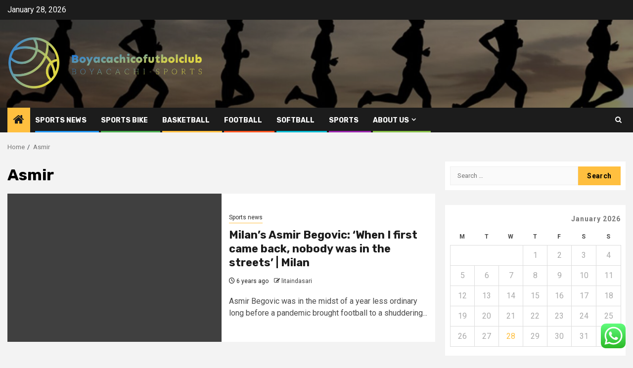

--- FILE ---
content_type: text/html; charset=UTF-8
request_url: https://boyacachicofutbolclub.com/tag/asmir
body_size: 16922
content:
    <!doctype html>
<html lang="en-US">
    <head>
        <meta charset="UTF-8">
        <meta name="viewport" content="width=device-width, initial-scale=1">
        <link rel="profile" href="https://gmpg.org/xfn/11">

        <title>Asmir &#8211; Boyacachicofutbolclub</title>
<meta name='robots' content='max-image-preview:large' />
<link rel='dns-prefetch' href='//fonts.googleapis.com' />
<link rel="alternate" type="application/rss+xml" title="Boyacachicofutbolclub &raquo; Feed" href="https://boyacachicofutbolclub.com/feed" />
<link rel="alternate" type="application/rss+xml" title="Boyacachicofutbolclub &raquo; Comments Feed" href="https://boyacachicofutbolclub.com/comments/feed" />
<link rel="alternate" type="application/rss+xml" title="Boyacachicofutbolclub &raquo; Asmir Tag Feed" href="https://boyacachicofutbolclub.com/tag/asmir/feed" />
<style id='wp-img-auto-sizes-contain-inline-css' type='text/css'>
img:is([sizes=auto i],[sizes^="auto," i]){contain-intrinsic-size:3000px 1500px}
/*# sourceURL=wp-img-auto-sizes-contain-inline-css */
</style>

<link rel='stylesheet' id='ht_ctc_main_css-css' href='https://boyacachicofutbolclub.com/wp-content/plugins/click-to-chat-for-whatsapp/new/inc/assets/css/main.css?ver=4.36' type='text/css' media='all' />
<style id='wp-emoji-styles-inline-css' type='text/css'>

	img.wp-smiley, img.emoji {
		display: inline !important;
		border: none !important;
		box-shadow: none !important;
		height: 1em !important;
		width: 1em !important;
		margin: 0 0.07em !important;
		vertical-align: -0.1em !important;
		background: none !important;
		padding: 0 !important;
	}
/*# sourceURL=wp-emoji-styles-inline-css */
</style>
<link rel='stylesheet' id='wp-block-library-css' href='https://boyacachicofutbolclub.com/wp-includes/css/dist/block-library/style.min.css?ver=6.9' type='text/css' media='all' />
<style id='global-styles-inline-css' type='text/css'>
:root{--wp--preset--aspect-ratio--square: 1;--wp--preset--aspect-ratio--4-3: 4/3;--wp--preset--aspect-ratio--3-4: 3/4;--wp--preset--aspect-ratio--3-2: 3/2;--wp--preset--aspect-ratio--2-3: 2/3;--wp--preset--aspect-ratio--16-9: 16/9;--wp--preset--aspect-ratio--9-16: 9/16;--wp--preset--color--black: #000000;--wp--preset--color--cyan-bluish-gray: #abb8c3;--wp--preset--color--white: #ffffff;--wp--preset--color--pale-pink: #f78da7;--wp--preset--color--vivid-red: #cf2e2e;--wp--preset--color--luminous-vivid-orange: #ff6900;--wp--preset--color--luminous-vivid-amber: #fcb900;--wp--preset--color--light-green-cyan: #7bdcb5;--wp--preset--color--vivid-green-cyan: #00d084;--wp--preset--color--pale-cyan-blue: #8ed1fc;--wp--preset--color--vivid-cyan-blue: #0693e3;--wp--preset--color--vivid-purple: #9b51e0;--wp--preset--gradient--vivid-cyan-blue-to-vivid-purple: linear-gradient(135deg,rgb(6,147,227) 0%,rgb(155,81,224) 100%);--wp--preset--gradient--light-green-cyan-to-vivid-green-cyan: linear-gradient(135deg,rgb(122,220,180) 0%,rgb(0,208,130) 100%);--wp--preset--gradient--luminous-vivid-amber-to-luminous-vivid-orange: linear-gradient(135deg,rgb(252,185,0) 0%,rgb(255,105,0) 100%);--wp--preset--gradient--luminous-vivid-orange-to-vivid-red: linear-gradient(135deg,rgb(255,105,0) 0%,rgb(207,46,46) 100%);--wp--preset--gradient--very-light-gray-to-cyan-bluish-gray: linear-gradient(135deg,rgb(238,238,238) 0%,rgb(169,184,195) 100%);--wp--preset--gradient--cool-to-warm-spectrum: linear-gradient(135deg,rgb(74,234,220) 0%,rgb(151,120,209) 20%,rgb(207,42,186) 40%,rgb(238,44,130) 60%,rgb(251,105,98) 80%,rgb(254,248,76) 100%);--wp--preset--gradient--blush-light-purple: linear-gradient(135deg,rgb(255,206,236) 0%,rgb(152,150,240) 100%);--wp--preset--gradient--blush-bordeaux: linear-gradient(135deg,rgb(254,205,165) 0%,rgb(254,45,45) 50%,rgb(107,0,62) 100%);--wp--preset--gradient--luminous-dusk: linear-gradient(135deg,rgb(255,203,112) 0%,rgb(199,81,192) 50%,rgb(65,88,208) 100%);--wp--preset--gradient--pale-ocean: linear-gradient(135deg,rgb(255,245,203) 0%,rgb(182,227,212) 50%,rgb(51,167,181) 100%);--wp--preset--gradient--electric-grass: linear-gradient(135deg,rgb(202,248,128) 0%,rgb(113,206,126) 100%);--wp--preset--gradient--midnight: linear-gradient(135deg,rgb(2,3,129) 0%,rgb(40,116,252) 100%);--wp--preset--font-size--small: 13px;--wp--preset--font-size--medium: 20px;--wp--preset--font-size--large: 36px;--wp--preset--font-size--x-large: 42px;--wp--preset--spacing--20: 0.44rem;--wp--preset--spacing--30: 0.67rem;--wp--preset--spacing--40: 1rem;--wp--preset--spacing--50: 1.5rem;--wp--preset--spacing--60: 2.25rem;--wp--preset--spacing--70: 3.38rem;--wp--preset--spacing--80: 5.06rem;--wp--preset--shadow--natural: 6px 6px 9px rgba(0, 0, 0, 0.2);--wp--preset--shadow--deep: 12px 12px 50px rgba(0, 0, 0, 0.4);--wp--preset--shadow--sharp: 6px 6px 0px rgba(0, 0, 0, 0.2);--wp--preset--shadow--outlined: 6px 6px 0px -3px rgb(255, 255, 255), 6px 6px rgb(0, 0, 0);--wp--preset--shadow--crisp: 6px 6px 0px rgb(0, 0, 0);}:root { --wp--style--global--content-size: 850px;--wp--style--global--wide-size: 1270px; }:where(body) { margin: 0; }.wp-site-blocks > .alignleft { float: left; margin-right: 2em; }.wp-site-blocks > .alignright { float: right; margin-left: 2em; }.wp-site-blocks > .aligncenter { justify-content: center; margin-left: auto; margin-right: auto; }:where(.wp-site-blocks) > * { margin-block-start: 24px; margin-block-end: 0; }:where(.wp-site-blocks) > :first-child { margin-block-start: 0; }:where(.wp-site-blocks) > :last-child { margin-block-end: 0; }:root { --wp--style--block-gap: 24px; }:root :where(.is-layout-flow) > :first-child{margin-block-start: 0;}:root :where(.is-layout-flow) > :last-child{margin-block-end: 0;}:root :where(.is-layout-flow) > *{margin-block-start: 24px;margin-block-end: 0;}:root :where(.is-layout-constrained) > :first-child{margin-block-start: 0;}:root :where(.is-layout-constrained) > :last-child{margin-block-end: 0;}:root :where(.is-layout-constrained) > *{margin-block-start: 24px;margin-block-end: 0;}:root :where(.is-layout-flex){gap: 24px;}:root :where(.is-layout-grid){gap: 24px;}.is-layout-flow > .alignleft{float: left;margin-inline-start: 0;margin-inline-end: 2em;}.is-layout-flow > .alignright{float: right;margin-inline-start: 2em;margin-inline-end: 0;}.is-layout-flow > .aligncenter{margin-left: auto !important;margin-right: auto !important;}.is-layout-constrained > .alignleft{float: left;margin-inline-start: 0;margin-inline-end: 2em;}.is-layout-constrained > .alignright{float: right;margin-inline-start: 2em;margin-inline-end: 0;}.is-layout-constrained > .aligncenter{margin-left: auto !important;margin-right: auto !important;}.is-layout-constrained > :where(:not(.alignleft):not(.alignright):not(.alignfull)){max-width: var(--wp--style--global--content-size);margin-left: auto !important;margin-right: auto !important;}.is-layout-constrained > .alignwide{max-width: var(--wp--style--global--wide-size);}body .is-layout-flex{display: flex;}.is-layout-flex{flex-wrap: wrap;align-items: center;}.is-layout-flex > :is(*, div){margin: 0;}body .is-layout-grid{display: grid;}.is-layout-grid > :is(*, div){margin: 0;}body{padding-top: 0px;padding-right: 0px;padding-bottom: 0px;padding-left: 0px;}a:where(:not(.wp-element-button)){text-decoration: none;}:root :where(.wp-element-button, .wp-block-button__link){background-color: #32373c;border-radius: 0;border-width: 0;color: #fff;font-family: inherit;font-size: inherit;font-style: inherit;font-weight: inherit;letter-spacing: inherit;line-height: inherit;padding-top: calc(0.667em + 2px);padding-right: calc(1.333em + 2px);padding-bottom: calc(0.667em + 2px);padding-left: calc(1.333em + 2px);text-decoration: none;text-transform: inherit;}.has-black-color{color: var(--wp--preset--color--black) !important;}.has-cyan-bluish-gray-color{color: var(--wp--preset--color--cyan-bluish-gray) !important;}.has-white-color{color: var(--wp--preset--color--white) !important;}.has-pale-pink-color{color: var(--wp--preset--color--pale-pink) !important;}.has-vivid-red-color{color: var(--wp--preset--color--vivid-red) !important;}.has-luminous-vivid-orange-color{color: var(--wp--preset--color--luminous-vivid-orange) !important;}.has-luminous-vivid-amber-color{color: var(--wp--preset--color--luminous-vivid-amber) !important;}.has-light-green-cyan-color{color: var(--wp--preset--color--light-green-cyan) !important;}.has-vivid-green-cyan-color{color: var(--wp--preset--color--vivid-green-cyan) !important;}.has-pale-cyan-blue-color{color: var(--wp--preset--color--pale-cyan-blue) !important;}.has-vivid-cyan-blue-color{color: var(--wp--preset--color--vivid-cyan-blue) !important;}.has-vivid-purple-color{color: var(--wp--preset--color--vivid-purple) !important;}.has-black-background-color{background-color: var(--wp--preset--color--black) !important;}.has-cyan-bluish-gray-background-color{background-color: var(--wp--preset--color--cyan-bluish-gray) !important;}.has-white-background-color{background-color: var(--wp--preset--color--white) !important;}.has-pale-pink-background-color{background-color: var(--wp--preset--color--pale-pink) !important;}.has-vivid-red-background-color{background-color: var(--wp--preset--color--vivid-red) !important;}.has-luminous-vivid-orange-background-color{background-color: var(--wp--preset--color--luminous-vivid-orange) !important;}.has-luminous-vivid-amber-background-color{background-color: var(--wp--preset--color--luminous-vivid-amber) !important;}.has-light-green-cyan-background-color{background-color: var(--wp--preset--color--light-green-cyan) !important;}.has-vivid-green-cyan-background-color{background-color: var(--wp--preset--color--vivid-green-cyan) !important;}.has-pale-cyan-blue-background-color{background-color: var(--wp--preset--color--pale-cyan-blue) !important;}.has-vivid-cyan-blue-background-color{background-color: var(--wp--preset--color--vivid-cyan-blue) !important;}.has-vivid-purple-background-color{background-color: var(--wp--preset--color--vivid-purple) !important;}.has-black-border-color{border-color: var(--wp--preset--color--black) !important;}.has-cyan-bluish-gray-border-color{border-color: var(--wp--preset--color--cyan-bluish-gray) !important;}.has-white-border-color{border-color: var(--wp--preset--color--white) !important;}.has-pale-pink-border-color{border-color: var(--wp--preset--color--pale-pink) !important;}.has-vivid-red-border-color{border-color: var(--wp--preset--color--vivid-red) !important;}.has-luminous-vivid-orange-border-color{border-color: var(--wp--preset--color--luminous-vivid-orange) !important;}.has-luminous-vivid-amber-border-color{border-color: var(--wp--preset--color--luminous-vivid-amber) !important;}.has-light-green-cyan-border-color{border-color: var(--wp--preset--color--light-green-cyan) !important;}.has-vivid-green-cyan-border-color{border-color: var(--wp--preset--color--vivid-green-cyan) !important;}.has-pale-cyan-blue-border-color{border-color: var(--wp--preset--color--pale-cyan-blue) !important;}.has-vivid-cyan-blue-border-color{border-color: var(--wp--preset--color--vivid-cyan-blue) !important;}.has-vivid-purple-border-color{border-color: var(--wp--preset--color--vivid-purple) !important;}.has-vivid-cyan-blue-to-vivid-purple-gradient-background{background: var(--wp--preset--gradient--vivid-cyan-blue-to-vivid-purple) !important;}.has-light-green-cyan-to-vivid-green-cyan-gradient-background{background: var(--wp--preset--gradient--light-green-cyan-to-vivid-green-cyan) !important;}.has-luminous-vivid-amber-to-luminous-vivid-orange-gradient-background{background: var(--wp--preset--gradient--luminous-vivid-amber-to-luminous-vivid-orange) !important;}.has-luminous-vivid-orange-to-vivid-red-gradient-background{background: var(--wp--preset--gradient--luminous-vivid-orange-to-vivid-red) !important;}.has-very-light-gray-to-cyan-bluish-gray-gradient-background{background: var(--wp--preset--gradient--very-light-gray-to-cyan-bluish-gray) !important;}.has-cool-to-warm-spectrum-gradient-background{background: var(--wp--preset--gradient--cool-to-warm-spectrum) !important;}.has-blush-light-purple-gradient-background{background: var(--wp--preset--gradient--blush-light-purple) !important;}.has-blush-bordeaux-gradient-background{background: var(--wp--preset--gradient--blush-bordeaux) !important;}.has-luminous-dusk-gradient-background{background: var(--wp--preset--gradient--luminous-dusk) !important;}.has-pale-ocean-gradient-background{background: var(--wp--preset--gradient--pale-ocean) !important;}.has-electric-grass-gradient-background{background: var(--wp--preset--gradient--electric-grass) !important;}.has-midnight-gradient-background{background: var(--wp--preset--gradient--midnight) !important;}.has-small-font-size{font-size: var(--wp--preset--font-size--small) !important;}.has-medium-font-size{font-size: var(--wp--preset--font-size--medium) !important;}.has-large-font-size{font-size: var(--wp--preset--font-size--large) !important;}.has-x-large-font-size{font-size: var(--wp--preset--font-size--x-large) !important;}
/*# sourceURL=global-styles-inline-css */
</style>

<link rel='stylesheet' id='ez-toc-css' href='https://boyacachicofutbolclub.com/wp-content/plugins/easy-table-of-contents/assets/css/screen.min.css?ver=2.0.80' type='text/css' media='all' />
<style id='ez-toc-inline-css' type='text/css'>
div#ez-toc-container .ez-toc-title {font-size: 120%;}div#ez-toc-container .ez-toc-title {font-weight: 500;}div#ez-toc-container ul li , div#ez-toc-container ul li a {font-size: 95%;}div#ez-toc-container ul li , div#ez-toc-container ul li a {font-weight: 500;}div#ez-toc-container nav ul ul li {font-size: 90%;}.ez-toc-box-title {font-weight: bold; margin-bottom: 10px; text-align: center; text-transform: uppercase; letter-spacing: 1px; color: #666; padding-bottom: 5px;position:absolute;top:-4%;left:5%;background-color: inherit;transition: top 0.3s ease;}.ez-toc-box-title.toc-closed {top:-25%;}
.ez-toc-container-direction {direction: ltr;}.ez-toc-counter ul{counter-reset: item ;}.ez-toc-counter nav ul li a::before {content: counters(item, '.', decimal) '. ';display: inline-block;counter-increment: item;flex-grow: 0;flex-shrink: 0;margin-right: .2em; float: left; }.ez-toc-widget-direction {direction: ltr;}.ez-toc-widget-container ul{counter-reset: item ;}.ez-toc-widget-container nav ul li a::before {content: counters(item, '.', decimal) '. ';display: inline-block;counter-increment: item;flex-grow: 0;flex-shrink: 0;margin-right: .2em; float: left; }
/*# sourceURL=ez-toc-inline-css */
</style>
<link rel='stylesheet' id='aft-icons-css' href='https://boyacachicofutbolclub.com/wp-content/themes/newsphere/assets/icons/style.css?ver=6.9' type='text/css' media='all' />
<link rel='stylesheet' id='bootstrap-css' href='https://boyacachicofutbolclub.com/wp-content/themes/newsphere/assets/bootstrap/css/bootstrap.min.css?ver=6.9' type='text/css' media='all' />
<link rel='stylesheet' id='swiper-slider-css' href='https://boyacachicofutbolclub.com/wp-content/themes/newsphere/assets/swiper/css/swiper-bundle-new.min.css?ver=6.9' type='text/css' media='all' />
<link rel='stylesheet' id='sidr-css' href='https://boyacachicofutbolclub.com/wp-content/themes/newsphere/assets/sidr/css/sidr.bare.css?ver=6.9' type='text/css' media='all' />
<link rel='stylesheet' id='magnific-popup-css' href='https://boyacachicofutbolclub.com/wp-content/themes/newsphere/assets/magnific-popup/magnific-popup.css?ver=6.9' type='text/css' media='all' />
<link rel='stylesheet' id='newsphere-google-fonts-css' href='https://fonts.googleapis.com/css?family=Roboto:400,500,700|Rubik:400,500,700&#038;subset=latin,latin-ext' type='text/css' media='all' />
<link rel='stylesheet' id='newsphere-style-css' href='https://boyacachicofutbolclub.com/wp-content/themes/newsphere/style.css?ver=4.4.9.1' type='text/css' media='all' />
<script type="text/javascript" src="https://boyacachicofutbolclub.com/wp-includes/js/jquery/jquery.min.js?ver=3.7.1" id="jquery-core-js"></script>
<script type="text/javascript" src="https://boyacachicofutbolclub.com/wp-includes/js/jquery/jquery-migrate.min.js?ver=3.4.1" id="jquery-migrate-js"></script>
<link rel="https://api.w.org/" href="https://boyacachicofutbolclub.com/wp-json/" /><link rel="alternate" title="JSON" type="application/json" href="https://boyacachicofutbolclub.com/wp-json/wp/v2/tags/5190" /><link rel="EditURI" type="application/rsd+xml" title="RSD" href="https://boyacachicofutbolclub.com/xmlrpc.php?rsd" />
<meta name="generator" content="WordPress 6.9" />
<!-- FIFU:meta:begin:image -->
<meta property="og:image" content="https://i.guim.co.uk/img/media/a1ac4f5d0717ef083403272f7af7582b14b47435/88_93_6155_3693/master/6155.jpg?width=1200&#038;height=630&#038;quality=85&#038;auto=format&#038;fit=crop&#038;overlay-align=bottom,left&#038;overlay-width=100p&#038;overlay-base64=L2ltZy9zdGF0aWMvb3ZlcmxheXMvdGctZGVmYXVsdC5wbmc&#038;enable=upscale&#038;s=7ab3b8e2eb8bb4064bdafd31f8db51d2" />
<!-- FIFU:meta:end:image --><!-- FIFU:meta:begin:twitter -->
<meta name="twitter:card" content="summary_large_image" />
<meta name="twitter:title" content="Milan&#8217;s Asmir Begovic: &#8216;When I first came back, nobody was in the streets&#8217; | Milan" />
<meta name="twitter:description" content="" />
<meta name="twitter:image" content="https://i.guim.co.uk/img/media/a1ac4f5d0717ef083403272f7af7582b14b47435/88_93_6155_3693/master/6155.jpg?width=1200&#038;height=630&#038;quality=85&#038;auto=format&#038;fit=crop&#038;overlay-align=bottom,left&#038;overlay-width=100p&#038;overlay-base64=L2ltZy9zdGF0aWMvb3ZlcmxheXMvdGctZGVmYXVsdC5wbmc&#038;enable=upscale&#038;s=7ab3b8e2eb8bb4064bdafd31f8db51d2" />
<!-- FIFU:meta:end:twitter --><!-- HFCM by 99 Robots - Snippet # 5: gsc -->
<meta name="google-site-verification" content="o_o0gA6rf85fyKrgl6hk8GAAhJtJqBTkRb28_9h1Fhk" />
<!-- /end HFCM by 99 Robots -->
        <style type="text/css">
                        .site-title,
            .site-description {
                position: absolute;
                clip: rect(1px, 1px, 1px, 1px);
                display: none;
            }

            
            
            .elementor-default .elementor-section.elementor-section-full_width > .elementor-container,
            .elementor-default .elementor-section.elementor-section-boxed > .elementor-container,
            .elementor-page .elementor-section.elementor-section-full_width > .elementor-container,
            .elementor-page .elementor-section.elementor-section-boxed > .elementor-container{
                max-width: 1300px;
            }

            .container-wrapper .elementor {
                max-width: 100%;
            }

            .align-content-left .elementor-section-stretched,
            .align-content-right .elementor-section-stretched {
                max-width: 100%;
                left: 0 !important;
            }
        

        </style>
        <link rel="icon" href="https://boyacachicofutbolclub.com/wp-content/uploads/2025/06/cropped-cover-scaled-2-32x32.png" sizes="32x32" />
<link rel="icon" href="https://boyacachicofutbolclub.com/wp-content/uploads/2025/06/cropped-cover-scaled-2-192x192.png" sizes="192x192" />
<link rel="apple-touch-icon" href="https://boyacachicofutbolclub.com/wp-content/uploads/2025/06/cropped-cover-scaled-2-180x180.png" />
<meta name="msapplication-TileImage" content="https://boyacachicofutbolclub.com/wp-content/uploads/2025/06/cropped-cover-scaled-2-270x270.png" />
    </head>

<body class="archive tag tag-asmir tag-5190 wp-custom-logo wp-embed-responsive wp-theme-newsphere hfeed aft-default-mode aft-sticky-sidebar aft-hide-comment-count-in-list aft-hide-minutes-read-in-list aft-hide-date-author-in-list default-content-layout align-content-left">
    

<div id="page" class="site">
    <a class="skip-link screen-reader-text" href="#content">Skip to content</a>


    <header id="masthead" class="header-style1 header-layout-1">

          <div class="top-header">
        <div class="container-wrapper">
            <div class="top-bar-flex">
                <div class="top-bar-left col-2">

                    
                    <div class="date-bar-left">
                                                    <span class="topbar-date">
                                        January 28, 2026                                    </span>

                                            </div>
                </div>

                <div class="top-bar-right col-2">
  						<span class="aft-small-social-menu">
  							  						</span>
                </div>
            </div>
        </div>

    </div>
<div class="main-header data-bg" data-background="https://boyacachicofutbolclub.com/wp-content/uploads/2025/06/cropped-sport-active-part-erasmus-plus-crop.jpg">
    <div class="container-wrapper">
        <div class="af-container-row af-flex-container">
            <div class="col-3 float-l pad">
                <div class="logo-brand">
                    <div class="site-branding">
                        <a href="https://boyacachicofutbolclub.com/" class="custom-logo-link" rel="home"><img width="1771" height="560" src="https://boyacachicofutbolclub.com/wp-content/uploads/2025/06/cropped-cover-scaled-1.png" class="custom-logo" alt="Boyacachicofutbolclub" decoding="async" fetchpriority="high" srcset="https://boyacachicofutbolclub.com/wp-content/uploads/2025/06/cropped-cover-scaled-1.png 1771w, https://boyacachicofutbolclub.com/wp-content/uploads/2025/06/cropped-cover-scaled-1-300x95.png 300w, https://boyacachicofutbolclub.com/wp-content/uploads/2025/06/cropped-cover-scaled-1-1024x324.png 1024w, https://boyacachicofutbolclub.com/wp-content/uploads/2025/06/cropped-cover-scaled-1-768x243.png 768w, https://boyacachicofutbolclub.com/wp-content/uploads/2025/06/cropped-cover-scaled-1-1536x486.png 1536w" sizes="(max-width: 1771px) 100vw, 1771px" /></a>                            <p class="site-title font-family-1">
                                <a href="https://boyacachicofutbolclub.com/"
                                   rel="home">Boyacachicofutbolclub</a>
                            </p>
                        
                                                    <p class="site-description">Boyacachi-Sports</p>
                                            </div>
                </div>
            </div>
            <div class="col-66 float-l pad">
                            </div>
        </div>
    </div>

</div>

      <div class="header-menu-part">
        <div id="main-navigation-bar" class="bottom-bar">
          <div class="navigation-section-wrapper">
            <div class="container-wrapper">
              <div class="header-middle-part">
                <div class="navigation-container">
                  <nav class="main-navigation clearfix">
                                          <span class="aft-home-icon">
                                                <a href="https://boyacachicofutbolclub.com" aria-label="Home">
                          <i class="fa fa-home" aria-hidden="true"></i>
                        </a>
                      </span>
                                        <div class="aft-dynamic-navigation-elements">
                      <button class="toggle-menu" aria-controls="primary-menu" aria-expanded="false">
                        <span class="screen-reader-text">
                          Primary Menu                        </span>
                        <i class="ham"></i>
                      </button>


                      <div class="menu main-menu menu-desktop show-menu-border"><ul id="primary-menu" class="menu"><li id="menu-item-77676" class="menu-item menu-item-type-taxonomy menu-item-object-category menu-item-77676"><a href="https://boyacachicofutbolclub.com/category/sports-news">Sports news</a></li>
<li id="menu-item-77677" class="menu-item menu-item-type-taxonomy menu-item-object-category menu-item-77677"><a href="https://boyacachicofutbolclub.com/category/sports-bike">Sports Bike</a></li>
<li id="menu-item-77679" class="menu-item menu-item-type-taxonomy menu-item-object-category menu-item-77679"><a href="https://boyacachicofutbolclub.com/category/basketball">Basketball</a></li>
<li id="menu-item-77680" class="menu-item menu-item-type-taxonomy menu-item-object-category menu-item-77680"><a href="https://boyacachicofutbolclub.com/category/football">Football</a></li>
<li id="menu-item-77681" class="menu-item menu-item-type-taxonomy menu-item-object-category menu-item-77681"><a href="https://boyacachicofutbolclub.com/category/softball">Softball</a></li>
<li id="menu-item-77678" class="menu-item menu-item-type-taxonomy menu-item-object-category menu-item-77678"><a href="https://boyacachicofutbolclub.com/category/sports">Sports</a></li>
<li id="menu-item-77682" class="menu-item menu-item-type-post_type menu-item-object-page menu-item-has-children menu-item-77682"><a href="https://boyacachicofutbolclub.com/about-us">About Us</a>
<ul class="sub-menu">
	<li id="menu-item-77683" class="menu-item menu-item-type-post_type menu-item-object-page menu-item-77683"><a href="https://boyacachicofutbolclub.com/advertise-here">Advertise Here</a></li>
	<li id="menu-item-77684" class="menu-item menu-item-type-post_type menu-item-object-page menu-item-77684"><a href="https://boyacachicofutbolclub.com/contact-us">Contact Us</a></li>
	<li id="menu-item-77685" class="menu-item menu-item-type-post_type menu-item-object-page menu-item-77685"><a href="https://boyacachicofutbolclub.com/disclosure-policy">Privacy Policy</a></li>
	<li id="menu-item-77686" class="menu-item menu-item-type-post_type menu-item-object-page menu-item-77686"><a href="https://boyacachicofutbolclub.com/sitemap">Sitemap</a></li>
</ul>
</li>
</ul></div>                    </div>

                  </nav>
                </div>
              </div>
              <div class="header-right-part">

                                <div class="af-search-wrap">
                  <div class="search-overlay">
                    <a href="#" title="Search" class="search-icon">
                      <i class="fa fa-search"></i>
                    </a>
                    <div class="af-search-form">
                      <form role="search" method="get" class="search-form" action="https://boyacachicofutbolclub.com/">
				<label>
					<span class="screen-reader-text">Search for:</span>
					<input type="search" class="search-field" placeholder="Search &hellip;" value="" name="s" />
				</label>
				<input type="submit" class="search-submit" value="Search" />
			</form>                    </div>
                  </div>
                </div>
              </div>
            </div>
          </div>
        </div>
      </div>
    </header>

    <!-- end slider-section -->

            <div class="af-breadcrumbs-wrapper container-wrapper">
            <div class="af-breadcrumbs font-family-1 color-pad">
                <div role="navigation" aria-label="Breadcrumbs" class="breadcrumb-trail breadcrumbs" itemprop="breadcrumb"><ul class="trail-items" itemscope itemtype="http://schema.org/BreadcrumbList"><meta name="numberOfItems" content="2" /><meta name="itemListOrder" content="Ascending" /><li itemprop="itemListElement" itemscope itemtype="http://schema.org/ListItem" class="trail-item trail-begin"><a href="https://boyacachicofutbolclub.com" rel="home" itemprop="item"><span itemprop="name">Home</span></a><meta itemprop="position" content="1" /></li><li itemprop="itemListElement" itemscope itemtype="http://schema.org/ListItem" class="trail-item trail-end"><a href="https://boyacachicofutbolclub.com/tag/asmir" itemprop="item"><span itemprop="name">Asmir</span></a><meta itemprop="position" content="2" /></li></ul></div>            </div>
        </div>
            <div id="content" class="container-wrapper">

    <div id="primary" class="content-area">
        <main id="main" class="site-main">

			
                <header class="header-title-wrapper1">
					<h1 class="page-title">Asmir</h1>                </header><!-- .header-title-wrapper -->
				    <div class="af-container-row aft-archive-wrapper clearfix archive-layout-list">
    


		            <article id="post-8334" class="latest-posts-list col-1 float-l pad archive-layout-list archive-image-left post-8334 post type-post status-publish format-standard has-post-thumbnail hentry category-sports-news tag-asmir tag-begovic tag-milan tag-milans tag-streets" >
				<div class="archive-list-post list-style">
  <div class="read-single color-pad">
    <div class="read-img pos-rel col-2 float-l read-bg-img af-sec-list-img">
      <a href="https://boyacachicofutbolclub.com/milans-asmir-begovic-when-i-first-came-back-nobody-was-in-the-streets-milan.html" aria-label="Milan&#8217;s Asmir Begovic: &#8216;When I first came back, nobody was in the streets&#8217; | Milan">
              </a>
      <span class="min-read-post-format">
                
      </span>


          </div>
    <div class="read-details col-2 float-l pad af-sec-list-txt color-tp-pad">
      <div class="read-categories">
        <ul class="cat-links"><li class="meta-category">
                             <a class="newsphere-categories category-color-1" href="https://boyacachicofutbolclub.com/category/sports-news" alt="View all posts in Sports news"> 
                                 Sports news
                             </a>
                        </li></ul>      </div>
      <div class="read-title">
        <h3>
          <a href="https://boyacachicofutbolclub.com/milans-asmir-begovic-when-i-first-came-back-nobody-was-in-the-streets-milan.html" aria-label="Milan&#8217;s Asmir Begovic: &#8216;When I first came back, nobody was in the streets&#8217; | Milan">Milan&#8217;s Asmir Begovic: &#8216;When I first came back, nobody was in the streets&#8217; | Milan</a>
        </h3>
      </div>
      <div class="entry-meta">
        
            <span class="author-links">

                            <span class="item-metadata posts-date">
                <i class="fa fa-clock-o"></i>
                    6 years ago            </span>
                            
                    <span class="item-metadata posts-author byline">
                    <i class="fa fa-pencil-square-o"></i>
                                    <a href="https://boyacachicofutbolclub.com/author/litaindasari">
                    litaindasari                </a>
               </span>
                
        </span>
              </div>

              <div class="read-descprition full-item-discription">
          <div class="post-description">
                          <p>Asmir Begovic was in the midst of a year less ordinary long before a pandemic brought football to a shuddering...</p>
                      </div>
        </div>
      

    </div>
  </div>
  </div>            </article>
		
		        </div>
    
            <div class="col col-ten">
                <div class="newsphere-pagination">
					                </div>
            </div>
        </main><!-- #main -->
    </div><!-- #primary -->





<div id="secondary" class="sidebar-area sidebar-sticky-top">
    <div class="theiaStickySidebar">
        <aside class="widget-area color-pad">
            <div id="search-2" class="widget newsphere-widget widget_search"><form role="search" method="get" class="search-form" action="https://boyacachicofutbolclub.com/">
				<label>
					<span class="screen-reader-text">Search for:</span>
					<input type="search" class="search-field" placeholder="Search &hellip;" value="" name="s" />
				</label>
				<input type="submit" class="search-submit" value="Search" />
			</form></div><div id="calendar-2" class="widget newsphere-widget widget_calendar"><div id="calendar_wrap" class="calendar_wrap"><table id="wp-calendar" class="wp-calendar-table">
	<caption>January 2026</caption>
	<thead>
	<tr>
		<th scope="col" aria-label="Monday">M</th>
		<th scope="col" aria-label="Tuesday">T</th>
		<th scope="col" aria-label="Wednesday">W</th>
		<th scope="col" aria-label="Thursday">T</th>
		<th scope="col" aria-label="Friday">F</th>
		<th scope="col" aria-label="Saturday">S</th>
		<th scope="col" aria-label="Sunday">S</th>
	</tr>
	</thead>
	<tbody>
	<tr>
		<td colspan="3" class="pad">&nbsp;</td><td>1</td><td>2</td><td>3</td><td>4</td>
	</tr>
	<tr>
		<td>5</td><td>6</td><td>7</td><td>8</td><td>9</td><td>10</td><td>11</td>
	</tr>
	<tr>
		<td>12</td><td>13</td><td>14</td><td>15</td><td>16</td><td>17</td><td>18</td>
	</tr>
	<tr>
		<td>19</td><td>20</td><td>21</td><td>22</td><td>23</td><td>24</td><td>25</td>
	</tr>
	<tr>
		<td>26</td><td>27</td><td id="today">28</td><td>29</td><td>30</td><td>31</td>
		<td class="pad" colspan="1">&nbsp;</td>
	</tr>
	</tbody>
	</table><nav aria-label="Previous and next months" class="wp-calendar-nav">
		<span class="wp-calendar-nav-prev"><a href="https://boyacachicofutbolclub.com/2025/10">&laquo; Oct</a></span>
		<span class="pad">&nbsp;</span>
		<span class="wp-calendar-nav-next">&nbsp;</span>
	</nav></div></div><div id="archives-2" class="widget newsphere-widget widget_archive"><h2 class="widget-title widget-title-1"><span>Archives</span></h2>		<label class="screen-reader-text" for="archives-dropdown-2">Archives</label>
		<select id="archives-dropdown-2" name="archive-dropdown">
			
			<option value="">Select Month</option>
				<option value='https://boyacachicofutbolclub.com/2025/10'> October 2025 </option>
	<option value='https://boyacachicofutbolclub.com/2025/09'> September 2025 </option>
	<option value='https://boyacachicofutbolclub.com/2025/08'> August 2025 </option>
	<option value='https://boyacachicofutbolclub.com/2025/07'> July 2025 </option>
	<option value='https://boyacachicofutbolclub.com/2025/06'> June 2025 </option>
	<option value='https://boyacachicofutbolclub.com/2025/05'> May 2025 </option>
	<option value='https://boyacachicofutbolclub.com/2025/04'> April 2025 </option>
	<option value='https://boyacachicofutbolclub.com/2025/03'> March 2025 </option>
	<option value='https://boyacachicofutbolclub.com/2025/02'> February 2025 </option>
	<option value='https://boyacachicofutbolclub.com/2025/01'> January 2025 </option>
	<option value='https://boyacachicofutbolclub.com/2024/12'> December 2024 </option>
	<option value='https://boyacachicofutbolclub.com/2024/11'> November 2024 </option>
	<option value='https://boyacachicofutbolclub.com/2024/10'> October 2024 </option>
	<option value='https://boyacachicofutbolclub.com/2024/09'> September 2024 </option>
	<option value='https://boyacachicofutbolclub.com/2024/08'> August 2024 </option>
	<option value='https://boyacachicofutbolclub.com/2024/07'> July 2024 </option>
	<option value='https://boyacachicofutbolclub.com/2024/06'> June 2024 </option>
	<option value='https://boyacachicofutbolclub.com/2024/05'> May 2024 </option>
	<option value='https://boyacachicofutbolclub.com/2024/04'> April 2024 </option>
	<option value='https://boyacachicofutbolclub.com/2024/03'> March 2024 </option>
	<option value='https://boyacachicofutbolclub.com/2024/02'> February 2024 </option>
	<option value='https://boyacachicofutbolclub.com/2024/01'> January 2024 </option>
	<option value='https://boyacachicofutbolclub.com/2023/12'> December 2023 </option>
	<option value='https://boyacachicofutbolclub.com/2023/11'> November 2023 </option>
	<option value='https://boyacachicofutbolclub.com/2023/10'> October 2023 </option>
	<option value='https://boyacachicofutbolclub.com/2023/09'> September 2023 </option>
	<option value='https://boyacachicofutbolclub.com/2023/08'> August 2023 </option>
	<option value='https://boyacachicofutbolclub.com/2023/07'> July 2023 </option>
	<option value='https://boyacachicofutbolclub.com/2023/06'> June 2023 </option>
	<option value='https://boyacachicofutbolclub.com/2023/05'> May 2023 </option>
	<option value='https://boyacachicofutbolclub.com/2023/04'> April 2023 </option>
	<option value='https://boyacachicofutbolclub.com/2023/03'> March 2023 </option>
	<option value='https://boyacachicofutbolclub.com/2023/02'> February 2023 </option>
	<option value='https://boyacachicofutbolclub.com/2023/01'> January 2023 </option>
	<option value='https://boyacachicofutbolclub.com/2022/12'> December 2022 </option>
	<option value='https://boyacachicofutbolclub.com/2022/11'> November 2022 </option>
	<option value='https://boyacachicofutbolclub.com/2022/10'> October 2022 </option>
	<option value='https://boyacachicofutbolclub.com/2022/09'> September 2022 </option>
	<option value='https://boyacachicofutbolclub.com/2022/08'> August 2022 </option>
	<option value='https://boyacachicofutbolclub.com/2022/06'> June 2022 </option>
	<option value='https://boyacachicofutbolclub.com/2022/05'> May 2022 </option>
	<option value='https://boyacachicofutbolclub.com/2022/04'> April 2022 </option>
	<option value='https://boyacachicofutbolclub.com/2021/12'> December 2021 </option>
	<option value='https://boyacachicofutbolclub.com/2021/10'> October 2021 </option>
	<option value='https://boyacachicofutbolclub.com/2021/08'> August 2021 </option>
	<option value='https://boyacachicofutbolclub.com/2021/07'> July 2021 </option>
	<option value='https://boyacachicofutbolclub.com/2021/06'> June 2021 </option>
	<option value='https://boyacachicofutbolclub.com/2021/05'> May 2021 </option>
	<option value='https://boyacachicofutbolclub.com/2021/04'> April 2021 </option>
	<option value='https://boyacachicofutbolclub.com/2021/03'> March 2021 </option>
	<option value='https://boyacachicofutbolclub.com/2021/02'> February 2021 </option>
	<option value='https://boyacachicofutbolclub.com/2021/01'> January 2021 </option>
	<option value='https://boyacachicofutbolclub.com/2020/12'> December 2020 </option>
	<option value='https://boyacachicofutbolclub.com/2020/11'> November 2020 </option>
	<option value='https://boyacachicofutbolclub.com/2020/10'> October 2020 </option>
	<option value='https://boyacachicofutbolclub.com/2020/09'> September 2020 </option>
	<option value='https://boyacachicofutbolclub.com/2020/08'> August 2020 </option>
	<option value='https://boyacachicofutbolclub.com/2020/07'> July 2020 </option>
	<option value='https://boyacachicofutbolclub.com/2020/06'> June 2020 </option>
	<option value='https://boyacachicofutbolclub.com/2020/05'> May 2020 </option>
	<option value='https://boyacachicofutbolclub.com/2020/04'> April 2020 </option>
	<option value='https://boyacachicofutbolclub.com/2020/03'> March 2020 </option>
	<option value='https://boyacachicofutbolclub.com/2020/02'> February 2020 </option>
	<option value='https://boyacachicofutbolclub.com/2020/01'> January 2020 </option>
	<option value='https://boyacachicofutbolclub.com/2019/12'> December 2019 </option>
	<option value='https://boyacachicofutbolclub.com/2019/11'> November 2019 </option>
	<option value='https://boyacachicofutbolclub.com/2019/10'> October 2019 </option>
	<option value='https://boyacachicofutbolclub.com/2019/09'> September 2019 </option>
	<option value='https://boyacachicofutbolclub.com/2019/08'> August 2019 </option>
	<option value='https://boyacachicofutbolclub.com/2019/07'> July 2019 </option>
	<option value='https://boyacachicofutbolclub.com/2019/06'> June 2019 </option>
	<option value='https://boyacachicofutbolclub.com/2019/05'> May 2019 </option>
	<option value='https://boyacachicofutbolclub.com/2019/01'> January 2019 </option>
	<option value='https://boyacachicofutbolclub.com/2018/11'> November 2018 </option>
	<option value='https://boyacachicofutbolclub.com/2018/10'> October 2018 </option>
	<option value='https://boyacachicofutbolclub.com/2018/09'> September 2018 </option>
	<option value='https://boyacachicofutbolclub.com/2018/08'> August 2018 </option>
	<option value='https://boyacachicofutbolclub.com/2018/07'> July 2018 </option>
	<option value='https://boyacachicofutbolclub.com/2018/06'> June 2018 </option>
	<option value='https://boyacachicofutbolclub.com/2018/05'> May 2018 </option>
	<option value='https://boyacachicofutbolclub.com/2017/01'> January 2017 </option>

		</select>

			<script type="text/javascript">
/* <![CDATA[ */

( ( dropdownId ) => {
	const dropdown = document.getElementById( dropdownId );
	function onSelectChange() {
		setTimeout( () => {
			if ( 'escape' === dropdown.dataset.lastkey ) {
				return;
			}
			if ( dropdown.value ) {
				document.location.href = dropdown.value;
			}
		}, 250 );
	}
	function onKeyUp( event ) {
		if ( 'Escape' === event.key ) {
			dropdown.dataset.lastkey = 'escape';
		} else {
			delete dropdown.dataset.lastkey;
		}
	}
	function onClick() {
		delete dropdown.dataset.lastkey;
	}
	dropdown.addEventListener( 'keyup', onKeyUp );
	dropdown.addEventListener( 'click', onClick );
	dropdown.addEventListener( 'change', onSelectChange );
})( "archives-dropdown-2" );

//# sourceURL=WP_Widget_Archives%3A%3Awidget
/* ]]> */
</script>
</div><div id="categories-2" class="widget newsphere-widget widget_categories"><h2 class="widget-title widget-title-1"><span>Categories</span></h2>
			<ul>
					<li class="cat-item cat-item-5393"><a href="https://boyacachicofutbolclub.com/category/basketball">Basketball</a>
</li>
	<li class="cat-item cat-item-5407"><a href="https://boyacachicofutbolclub.com/category/football">Football</a>
</li>
	<li class="cat-item cat-item-5299"><a href="https://boyacachicofutbolclub.com/category/general-category">General Category</a>
</li>
	<li class="cat-item cat-item-5375"><a href="https://boyacachicofutbolclub.com/category/softball">Softball</a>
</li>
	<li class="cat-item cat-item-445"><a href="https://boyacachicofutbolclub.com/category/sports">Sports</a>
</li>
	<li class="cat-item cat-item-515"><a href="https://boyacachicofutbolclub.com/category/sports-bike">Sports Bike</a>
</li>
	<li class="cat-item cat-item-8"><a href="https://boyacachicofutbolclub.com/category/sports-news">Sports news</a>
</li>
	<li class="cat-item cat-item-1"><a href="https://boyacachicofutbolclub.com/category/technology">Technology</a>
</li>
			</ul>

			</div>
		<div id="recent-posts-2" class="widget newsphere-widget widget_recent_entries">
		<h2 class="widget-title widget-title-1"><span>Recent Posts</span></h2>
		<ul>
											<li>
					<a href="https://boyacachicofutbolclub.com/engineered-for-excellence-how-custom-batting-cage-netting-improves-player-safety-and-training-efficiency.html">Engineered for Excellence: How Custom Batting Cage Netting Improves Player Safety and Training Efficiency</a>
									</li>
											<li>
					<a href="https://boyacachicofutbolclub.com/the-evolution-of-football-a-brief-history.html">The Evolution of Football: A Brief History</a>
									</li>
											<li>
					<a href="https://boyacachicofutbolclub.com/game-on-how-to-organize-your-football-tournament-like-a-pro.html">Game On: How to Organize Your Football Tournament Like a Pro</a>
									</li>
											<li>
					<a href="https://boyacachicofutbolclub.com/game-on-how-to-promote-your-football-tournament-like-a-pro.html">Game On: How to Promote Your Football Tournament Like a Pro</a>
									</li>
											<li>
					<a href="https://boyacachicofutbolclub.com/hot-sports-news-records-broken-this-year.html">Hot Sports News: Records Broken This Year</a>
									</li>
					</ul>

		</div><div id="execphp-8" class="widget newsphere-widget widget_execphp"><h2 class="widget-title widget-title-1"><span>Fiverr</span></h2>			<div class="execphpwidget"><a href="https://www.fiverr.com/ifanfaris" target="_blank">
<img src="https://raw.githubusercontent.com/Abdurrahman-Subh/mdx-blog/main/images/logo-fiverr.png" alt="Fiverr Logo" width="200" height="141">
</a></div>
		</div><div id="magenet_widget-2" class="widget newsphere-widget widget_magenet_widget"><aside class="widget magenet_widget_box"><div class="mads-block"></div></aside></div><div id="tag_cloud-2" class="widget newsphere-widget widget_tag_cloud"><h2 class="widget-title widget-title-1"><span>Tags</span></h2><div class="tagcloud"><a href="https://boyacachicofutbolclub.com/tag/about" class="tag-cloud-link tag-link-13 tag-link-position-1" style="font-size: 8.8057553956835pt;" aria-label="about (44 items)">about</a>
<a href="https://boyacachicofutbolclub.com/tag/american" class="tag-cloud-link tag-link-17 tag-link-position-2" style="font-size: 11.928057553957pt;" aria-label="american (91 items)">american</a>
<a href="https://boyacachicofutbolclub.com/tag/australia" class="tag-cloud-link tag-link-64 tag-link-position-3" style="font-size: 8.1007194244604pt;" aria-label="australia (37 items)">australia</a>
<a href="https://boyacachicofutbolclub.com/tag/business" class="tag-cloud-link tag-link-350 tag-link-position-4" style="font-size: 12.532374100719pt;" aria-label="business (104 items)">business</a>
<a href="https://boyacachicofutbolclub.com/tag/clubs" class="tag-cloud-link tag-link-1318 tag-link-position-5" style="font-size: 11.424460431655pt;" aria-label="clubs (81 items)">clubs</a>
<a href="https://boyacachicofutbolclub.com/tag/college" class="tag-cloud-link tag-link-3 tag-link-position-6" style="font-size: 8.3021582733813pt;" aria-label="college (39 items)">college</a>
<a href="https://boyacachicofutbolclub.com/tag/coronavirus" class="tag-cloud-link tag-link-483 tag-link-position-7" style="font-size: 13.942446043165pt;" aria-label="coronavirus (144 items)">coronavirus</a>
<a href="https://boyacachicofutbolclub.com/tag/covid19" class="tag-cloud-link tag-link-1523 tag-link-position-8" style="font-size: 10.014388489209pt;" aria-label="Covid19 (58 items)">Covid19</a>
<a href="https://boyacachicofutbolclub.com/tag/cricket" class="tag-cloud-link tag-link-99 tag-link-position-9" style="font-size: 9.7122302158273pt;" aria-label="cricket (54 items)">cricket</a>
<a href="https://boyacachicofutbolclub.com/tag/cup" class="tag-cloud-link tag-link-456 tag-link-position-10" style="font-size: 11.021582733813pt;" aria-label="Cup (73 items)">Cup</a>
<a href="https://boyacachicofutbolclub.com/tag/england" class="tag-cloud-link tag-link-469 tag-link-position-11" style="font-size: 11.928057553957pt;" aria-label="England (91 items)">England</a>
<a href="https://boyacachicofutbolclub.com/tag/faculty" class="tag-cloud-link tag-link-30 tag-link-position-12" style="font-size: 8pt;" aria-label="faculty (36 items)">faculty</a>
<a href="https://boyacachicofutbolclub.com/tag/fans" class="tag-cloud-link tag-link-1053 tag-link-position-13" style="font-size: 8.2014388489209pt;" aria-label="fans (38 items)">fans</a>
<a href="https://boyacachicofutbolclub.com/tag/favourite" class="tag-cloud-link tag-link-1797 tag-link-position-14" style="font-size: 11.424460431655pt;" aria-label="Favourite (80 items)">Favourite</a>
<a href="https://boyacachicofutbolclub.com/tag/final" class="tag-cloud-link tag-link-457 tag-link-position-15" style="font-size: 8pt;" aria-label="final (36 items)">final</a>
<a href="https://boyacachicofutbolclub.com/tag/finance" class="tag-cloud-link tag-link-371 tag-link-position-16" style="font-size: 12.028776978417pt;" aria-label="finance (93 items)">finance</a>
<a href="https://boyacachicofutbolclub.com/tag/fishing" class="tag-cloud-link tag-link-61 tag-link-position-17" style="font-size: 9.7122302158273pt;" aria-label="fishing (54 items)">fishing</a>
<a href="https://boyacachicofutbolclub.com/tag/fiver" class="tag-cloud-link tag-link-547 tag-link-position-18" style="font-size: 9.6115107913669pt;" aria-label="Fiver (53 items)">Fiver</a>
<a href="https://boyacachicofutbolclub.com/tag/football" class="tag-cloud-link tag-link-7 tag-link-position-19" style="font-size: 22pt;" aria-label="football (904 items)">football</a>
<a href="https://boyacachicofutbolclub.com/tag/game" class="tag-cloud-link tag-link-973 tag-link-position-20" style="font-size: 12.73381294964pt;" aria-label="game (108 items)">game</a>
<a href="https://boyacachicofutbolclub.com/tag/games" class="tag-cloud-link tag-link-133 tag-link-position-21" style="font-size: 9.5107913669065pt;" aria-label="games (51 items)">games</a>
<a href="https://boyacachicofutbolclub.com/tag/habits" class="tag-cloud-link tag-link-18 tag-link-position-22" style="font-size: 9.1079136690647pt;" aria-label="habits (47 items)">habits</a>
<a href="https://boyacachicofutbolclub.com/tag/health" class="tag-cloud-link tag-link-316 tag-link-position-23" style="font-size: 9.3093525179856pt;" aria-label="health (49 items)">health</a>
<a href="https://boyacachicofutbolclub.com/tag/information" class="tag-cloud-link tag-link-100 tag-link-position-24" style="font-size: 10.31654676259pt;" aria-label="information (62 items)">information</a>
<a href="https://boyacachicofutbolclub.com/tag/league" class="tag-cloud-link tag-link-815 tag-link-position-25" style="font-size: 14.647482014388pt;" aria-label="League (169 items)">League</a>
<a href="https://boyacachicofutbolclub.com/tag/lockdown" class="tag-cloud-link tag-link-1586 tag-link-position-26" style="font-size: 8.6043165467626pt;" aria-label="lockdown (42 items)">lockdown</a>
<a href="https://boyacachicofutbolclub.com/tag/manchester" class="tag-cloud-link tag-link-500 tag-link-position-27" style="font-size: 9.9136690647482pt;" aria-label="Manchester (56 items)">Manchester</a>
<a href="https://boyacachicofutbolclub.com/tag/muscle" class="tag-cloud-link tag-link-120 tag-link-position-28" style="font-size: 8.3021582733813pt;" aria-label="muscle (39 items)">muscle</a>
<a href="https://boyacachicofutbolclub.com/tag/online" class="tag-cloud-link tag-link-37 tag-link-position-29" style="font-size: 10.115107913669pt;" aria-label="online (59 items)">online</a>
<a href="https://boyacachicofutbolclub.com/tag/players" class="tag-cloud-link tag-link-283 tag-link-position-30" style="font-size: 12.73381294964pt;" aria-label="players (108 items)">players</a>
<a href="https://boyacachicofutbolclub.com/tag/premier" class="tag-cloud-link tag-link-816 tag-link-position-31" style="font-size: 12.834532374101pt;" aria-label="Premier (112 items)">Premier</a>
<a href="https://boyacachicofutbolclub.com/tag/racing" class="tag-cloud-link tag-link-488 tag-link-position-32" style="font-size: 10.215827338129pt;" aria-label="racing (61 items)">racing</a>
<a href="https://boyacachicofutbolclub.com/tag/return" class="tag-cloud-link tag-link-58 tag-link-position-33" style="font-size: 11.625899280576pt;" aria-label="return (84 items)">return</a>
<a href="https://boyacachicofutbolclub.com/tag/rugby" class="tag-cloud-link tag-link-567 tag-link-position-34" style="font-size: 11.424460431655pt;" aria-label="Rugby (80 items)">Rugby</a>
<a href="https://boyacachicofutbolclub.com/tag/season" class="tag-cloud-link tag-link-150 tag-link-position-35" style="font-size: 12.935251798561pt;" aria-label="season (114 items)">season</a>
<a href="https://boyacachicofutbolclub.com/tag/soccer" class="tag-cloud-link tag-link-21 tag-link-position-36" style="font-size: 13.338129496403pt;" aria-label="soccer (126 items)">soccer</a>
<a href="https://boyacachicofutbolclub.com/tag/sport" class="tag-cloud-link tag-link-222 tag-link-position-37" style="font-size: 21.697841726619pt;" aria-label="sport (859 items)">sport</a>
<a href="https://boyacachicofutbolclub.com/tag/sports" class="tag-cloud-link tag-link-34 tag-link-position-38" style="font-size: 13.338129496403pt;" aria-label="sports (124 items)">sports</a>
<a href="https://boyacachicofutbolclub.com/tag/strengthening" class="tag-cloud-link tag-link-43 tag-link-position-39" style="font-size: 8.3021582733813pt;" aria-label="strengthening (39 items)">strengthening</a>
<a href="https://boyacachicofutbolclub.com/tag/summer" class="tag-cloud-link tag-link-152 tag-link-position-40" style="font-size: 8pt;" aria-label="summer (36 items)">summer</a>
<a href="https://boyacachicofutbolclub.com/tag/team" class="tag-cloud-link tag-link-490 tag-link-position-41" style="font-size: 8.4028776978417pt;" aria-label="Team (40 items)">Team</a>
<a href="https://boyacachicofutbolclub.com/tag/training" class="tag-cloud-link tag-link-141 tag-link-position-42" style="font-size: 8.705035971223pt;" aria-label="training (43 items)">training</a>
<a href="https://boyacachicofutbolclub.com/tag/united" class="tag-cloud-link tag-link-507 tag-link-position-43" style="font-size: 9.0071942446043pt;" aria-label="United (46 items)">United</a>
<a href="https://boyacachicofutbolclub.com/tag/womens" class="tag-cloud-link tag-link-775 tag-link-position-44" style="font-size: 8.4028776978417pt;" aria-label="Womens (40 items)">Womens</a>
<a href="https://boyacachicofutbolclub.com/tag/world" class="tag-cloud-link tag-link-720 tag-link-position-45" style="font-size: 11.726618705036pt;" aria-label="World (87 items)">World</a></div>
</div><div id="execphp-13" class="widget newsphere-widget widget_execphp"><h2 class="widget-title widget-title-1"><span>PHP 2026</span></h2>			<div class="execphpwidget"><a href="https://craftycasas.com" target="_blank">craftycasas</a><br><a href="https://scommessaseriea.com" target="_blank">scommessaseriea</a><br></div>
		</div><div id="execphp-14" class="widget newsphere-widget widget_execphp"><h2 class="widget-title widget-title-1"><span>NEW PL</span></h2>			<div class="execphpwidget"><a href="https://spiritground.com" target="_blank">spiritground</a><br><a href="https://velvish.site" target="_blank">velvish</a><br></div>
		</div>        </aside>
    </div>
</div><!-- wmm w -->

</div>
<div class="af-main-banner-latest-posts grid-layout">
  <div class="container-wrapper">
    <div class="widget-title-section">
              <h2 class="widget-title header-after1">
          <span class="header-after">
            Related Article          </span>
        </h2>
      
    </div>
    <div class="af-container-row clearfix">
                <div class="col-4 pad float-l" data-mh="you-may-have-missed">
            <div class="read-single color-pad">
              <div class="read-img pos-rel read-bg-img">
                <a href="https://boyacachicofutbolclub.com/engineered-for-excellence-how-custom-batting-cage-netting-improves-player-safety-and-training-efficiency.html" aria-label="Engineered for Excellence: How Custom Batting Cage Netting Improves Player Safety and Training Efficiency">
                  <img post-id="80220" fifu-featured="1" width="300" height="300" src="https://netsofamerica.com/wp-content/uploads/2015/12/Backstop-from-fotolia.jpg" class="attachment-medium size-medium wp-post-image" alt="Engineered for Excellence: How Custom Batting Cage Netting Improves Player Safety and Training Efficiency" title="Engineered for Excellence: How Custom Batting Cage Netting Improves Player Safety and Training Efficiency" title="Engineered for Excellence: How Custom Batting Cage Netting Improves Player Safety and Training Efficiency" decoding="async" loading="lazy" />                </a>
                <span class="min-read-post-format">
                                    
                </span>

                              </div>
              <div class="read-details color-tp-pad">
                <div class="read-categories">
                  <ul class="cat-links"><li class="meta-category">
                             <a class="newsphere-categories category-color-1" href="https://boyacachicofutbolclub.com/category/technology" alt="View all posts in Technology"> 
                                 Technology
                             </a>
                        </li></ul>                </div>
                <div class="read-title">
                  <h3>
                    <a href="https://boyacachicofutbolclub.com/engineered-for-excellence-how-custom-batting-cage-netting-improves-player-safety-and-training-efficiency.html" aria-label="Engineered for Excellence: How Custom Batting Cage Netting Improves Player Safety and Training Efficiency">Engineered for Excellence: How Custom Batting Cage Netting Improves Player Safety and Training Efficiency</a>
                  </h3>
                </div>
                <div class="entry-meta">
                  
            <span class="author-links">

                            <span class="item-metadata posts-date">
                <i class="fa fa-clock-o"></i>
                    3 months ago            </span>
                            
                    <span class="item-metadata posts-author byline">
                    <i class="fa fa-pencil-square-o"></i>
                                    <a href="https://boyacachicofutbolclub.com/author/litaindasari">
                    litaindasari                </a>
               </span>
                
        </span>
                        </div>
              </div>
            </div>
          </div>
                  <div class="col-4 pad float-l" data-mh="you-may-have-missed">
            <div class="read-single color-pad">
              <div class="read-img pos-rel read-bg-img">
                <a href="https://boyacachicofutbolclub.com/the-evolution-of-football-a-brief-history.html" aria-label="The Evolution of Football: A Brief History">
                  <img post-id="79916" fifu-featured="1" width="300" height="200" src="https://lh7-rt.googleusercontent.com/docsz/AD_4nXdqxC7O1xYbdxa41h9BJPwbAXeyW5qQ7xdMoEMIELvw75nTXmmY1v5scpy0vwlMw81c9ysitr2J7CyTYzDtvP4q-QWY_MMoI-H78aMSzmOYZOE5Vz_FkwDXLRb7eVwLAob-DxKGLQ?key=M0UXU1HPtCvwsPiIlhLfXRv1" class="attachment-medium size-medium wp-post-image" alt="The Evolution of Football: A Brief History" title="The Evolution of Football: A Brief History" title="The Evolution of Football: A Brief History" decoding="async" loading="lazy" />                </a>
                <span class="min-read-post-format">
                                    
                </span>

                              </div>
              <div class="read-details color-tp-pad">
                <div class="read-categories">
                  <ul class="cat-links"><li class="meta-category">
                             <a class="newsphere-categories category-color-1" href="https://boyacachicofutbolclub.com/category/football" alt="View all posts in Football"> 
                                 Football
                             </a>
                        </li></ul>                </div>
                <div class="read-title">
                  <h3>
                    <a href="https://boyacachicofutbolclub.com/the-evolution-of-football-a-brief-history.html" aria-label="The Evolution of Football: A Brief History">The Evolution of Football: A Brief History</a>
                  </h3>
                </div>
                <div class="entry-meta">
                  
            <span class="author-links">

                            <span class="item-metadata posts-date">
                <i class="fa fa-clock-o"></i>
                    5 months ago            </span>
                            
                    <span class="item-metadata posts-author byline">
                    <i class="fa fa-pencil-square-o"></i>
                                    <a href="https://boyacachicofutbolclub.com/author/litaindasari">
                    litaindasari                </a>
               </span>
                
        </span>
                        </div>
              </div>
            </div>
          </div>
                  <div class="col-4 pad float-l" data-mh="you-may-have-missed">
            <div class="read-single color-pad">
              <div class="read-img pos-rel read-bg-img">
                <a href="https://boyacachicofutbolclub.com/game-on-how-to-organize-your-football-tournament-like-a-pro.html" aria-label="Game On: How to Organize Your Football Tournament Like a Pro">
                  <img post-id="80213" fifu-featured="1" width="300" height="300" src="https://weezevent.com/wp-content/uploads/2023/03/23145143/organise-football-tournament.jpg" class="attachment-medium size-medium wp-post-image" alt="Game On: How to Organize Your Football Tournament Like a Pro" title="Game On: How to Organize Your Football Tournament Like a Pro" title="Game On: How to Organize Your Football Tournament Like a Pro" decoding="async" loading="lazy" />                </a>
                <span class="min-read-post-format">
                                    
                </span>

                              </div>
              <div class="read-details color-tp-pad">
                <div class="read-categories">
                  <ul class="cat-links"><li class="meta-category">
                             <a class="newsphere-categories category-color-1" href="https://boyacachicofutbolclub.com/category/technology" alt="View all posts in Technology"> 
                                 Technology
                             </a>
                        </li></ul>                </div>
                <div class="read-title">
                  <h3>
                    <a href="https://boyacachicofutbolclub.com/game-on-how-to-organize-your-football-tournament-like-a-pro.html" aria-label="Game On: How to Organize Your Football Tournament Like a Pro">Game On: How to Organize Your Football Tournament Like a Pro</a>
                  </h3>
                </div>
                <div class="entry-meta">
                  
            <span class="author-links">

                            <span class="item-metadata posts-date">
                <i class="fa fa-clock-o"></i>
                    5 months ago            </span>
                            
                    <span class="item-metadata posts-author byline">
                    <i class="fa fa-pencil-square-o"></i>
                                    <a href="https://boyacachicofutbolclub.com/author/litaindasari">
                    litaindasari                </a>
               </span>
                
        </span>
                        </div>
              </div>
            </div>
          </div>
                  <div class="col-4 pad float-l" data-mh="you-may-have-missed">
            <div class="read-single color-pad">
              <div class="read-img pos-rel read-bg-img">
                <a href="https://boyacachicofutbolclub.com/game-on-how-to-promote-your-football-tournament-like-a-pro.html" aria-label="Game On: How to Promote Your Football Tournament Like a Pro">
                  <img post-id="80179" fifu-featured="1" width="300" height="200" src="https://city-champions.com/media/pages/blog/market-football-pitch-rental/images/7f11e26497-1742581397/featured-image.png" class="attachment-medium size-medium wp-post-image" alt="Game On: How to Promote Your Football Tournament Like a Pro" title="Game On: How to Promote Your Football Tournament Like a Pro" title="Game On: How to Promote Your Football Tournament Like a Pro" decoding="async" loading="lazy" />                </a>
                <span class="min-read-post-format">
                                    
                </span>

                              </div>
              <div class="read-details color-tp-pad">
                <div class="read-categories">
                  <ul class="cat-links"><li class="meta-category">
                             <a class="newsphere-categories category-color-1" href="https://boyacachicofutbolclub.com/category/technology" alt="View all posts in Technology"> 
                                 Technology
                             </a>
                        </li></ul>                </div>
                <div class="read-title">
                  <h3>
                    <a href="https://boyacachicofutbolclub.com/game-on-how-to-promote-your-football-tournament-like-a-pro.html" aria-label="Game On: How to Promote Your Football Tournament Like a Pro">Game On: How to Promote Your Football Tournament Like a Pro</a>
                  </h3>
                </div>
                <div class="entry-meta">
                  
            <span class="author-links">

                            <span class="item-metadata posts-date">
                <i class="fa fa-clock-o"></i>
                    5 months ago            </span>
                            
                    <span class="item-metadata posts-author byline">
                    <i class="fa fa-pencil-square-o"></i>
                                    <a href="https://boyacachicofutbolclub.com/author/litaindasari">
                    litaindasari                </a>
               </span>
                
        </span>
                        </div>
              </div>
            </div>
          </div>
                  </div>
  </div>
<footer class="site-footer">
        
                <div class="site-info">
        <div class="container-wrapper">
            <div class="af-container-row">
                <div class="col-1 color-pad">
                                                                boyacachicofutbolclub.com                                                                                    <span class="sep"> | </span>
                        <a href="https://afthemes.com/products/newsphere">Newsphere</a> by AF themes.                                    </div>
            </div>
        </div>
    </div>
</footer>
</div>
<a id="scroll-up" class="secondary-color">
    <i class="fa fa-angle-up"></i>
</a>
<script type="text/javascript">
<!--
var _acic={dataProvider:10};(function(){var e=document.createElement("script");e.type="text/javascript";e.async=true;e.src="https://www.acint.net/aci.js";var t=document.getElementsByTagName("script")[0];t.parentNode.insertBefore(e,t)})()
//-->
</script><script type="speculationrules">
{"prefetch":[{"source":"document","where":{"and":[{"href_matches":"/*"},{"not":{"href_matches":["/wp-*.php","/wp-admin/*","/wp-content/uploads/*","/wp-content/*","/wp-content/plugins/*","/wp-content/themes/newsphere/*","/*\\?(.+)"]}},{"not":{"selector_matches":"a[rel~=\"nofollow\"]"}},{"not":{"selector_matches":".no-prefetch, .no-prefetch a"}}]},"eagerness":"conservative"}]}
</script>
		<!-- Click to Chat - https://holithemes.com/plugins/click-to-chat/  v4.36 -->
			<style id="ht-ctc-entry-animations">.ht_ctc_entry_animation{animation-duration:0.4s;animation-fill-mode:both;animation-delay:0s;animation-iteration-count:1;}			@keyframes ht_ctc_anim_corner {0% {opacity: 0;transform: scale(0);}100% {opacity: 1;transform: scale(1);}}.ht_ctc_an_entry_corner {animation-name: ht_ctc_anim_corner;animation-timing-function: cubic-bezier(0.25, 1, 0.5, 1);transform-origin: bottom var(--side, right);}
			</style>						<div class="ht-ctc ht-ctc-chat ctc-analytics ctc_wp_desktop style-2  ht_ctc_entry_animation ht_ctc_an_entry_corner " id="ht-ctc-chat"  
				style="display: none;  position: fixed; bottom: 15px; right: 15px;"   >
								<div class="ht_ctc_style ht_ctc_chat_style">
				<div  style="display: flex; justify-content: center; align-items: center;  " class="ctc-analytics ctc_s_2">
	<p class="ctc-analytics ctc_cta ctc_cta_stick ht-ctc-cta  ht-ctc-cta-hover " style="padding: 0px 16px; line-height: 1.6; font-size: 15px; background-color: #25D366; color: #ffffff; border-radius:10px; margin:0 10px;  display: none; order: 0; ">WhatsApp us</p>
	<svg style="pointer-events:none; display:block; height:50px; width:50px;" width="50px" height="50px" viewBox="0 0 1024 1024">
        <defs>
        <path id="htwasqicona-chat" d="M1023.941 765.153c0 5.606-.171 17.766-.508 27.159-.824 22.982-2.646 52.639-5.401 66.151-4.141 20.306-10.392 39.472-18.542 55.425-9.643 18.871-21.943 35.775-36.559 50.364-14.584 14.56-31.472 26.812-50.315 36.416-16.036 8.172-35.322 14.426-55.744 18.549-13.378 2.701-42.812 4.488-65.648 5.3-9.402.336-21.564.505-27.15.505l-504.226-.081c-5.607 0-17.765-.172-27.158-.509-22.983-.824-52.639-2.646-66.152-5.4-20.306-4.142-39.473-10.392-55.425-18.542-18.872-9.644-35.775-21.944-50.364-36.56-14.56-14.584-26.812-31.471-36.415-50.314-8.174-16.037-14.428-35.323-18.551-55.744-2.7-13.378-4.487-42.812-5.3-65.649-.334-9.401-.503-21.563-.503-27.148l.08-504.228c0-5.607.171-17.766.508-27.159.825-22.983 2.646-52.639 5.401-66.151 4.141-20.306 10.391-39.473 18.542-55.426C34.154 93.24 46.455 76.336 61.07 61.747c14.584-14.559 31.472-26.812 50.315-36.416 16.037-8.172 35.324-14.426 55.745-18.549 13.377-2.701 42.812-4.488 65.648-5.3 9.402-.335 21.565-.504 27.149-.504l504.227.081c5.608 0 17.766.171 27.159.508 22.983.825 52.638 2.646 66.152 5.401 20.305 4.141 39.472 10.391 55.425 18.542 18.871 9.643 35.774 21.944 50.363 36.559 14.559 14.584 26.812 31.471 36.415 50.315 8.174 16.037 14.428 35.323 18.551 55.744 2.7 13.378 4.486 42.812 5.3 65.649.335 9.402.504 21.564.504 27.15l-.082 504.226z"/>
        </defs>
        <linearGradient id="htwasqiconb-chat" gradientUnits="userSpaceOnUse" x1="512.001" y1=".978" x2="512.001" y2="1025.023">
            <stop offset="0" stop-color="#61fd7d"/>
            <stop offset="1" stop-color="#2bb826"/>
        </linearGradient>
        <use xlink:href="#htwasqicona-chat" overflow="visible" style="fill: url(#htwasqiconb-chat)" fill="url(#htwasqiconb-chat)"/>
        <g>
            <path style="fill: #FFFFFF;" fill="#FFF" d="M783.302 243.246c-69.329-69.387-161.529-107.619-259.763-107.658-202.402 0-367.133 164.668-367.214 367.072-.026 64.699 16.883 127.854 49.017 183.522l-52.096 190.229 194.665-51.047c53.636 29.244 114.022 44.656 175.482 44.682h.151c202.382 0 367.128-164.688 367.21-367.094.039-98.087-38.121-190.319-107.452-259.706zM523.544 808.047h-.125c-54.767-.021-108.483-14.729-155.344-42.529l-11.146-6.612-115.517 30.293 30.834-112.592-7.259-11.544c-30.552-48.579-46.688-104.729-46.664-162.379.066-168.229 136.985-305.096 305.339-305.096 81.521.031 158.154 31.811 215.779 89.482s89.342 134.332 89.312 215.859c-.066 168.243-136.984 305.118-305.209 305.118zm167.415-228.515c-9.177-4.591-54.286-26.782-62.697-29.843-8.41-3.062-14.526-4.592-20.645 4.592-6.115 9.182-23.699 29.843-29.053 35.964-5.352 6.122-10.704 6.888-19.879 2.296-9.176-4.591-38.74-14.277-73.786-45.526-27.275-24.319-45.691-54.359-51.043-63.543-5.352-9.183-.569-14.146 4.024-18.72 4.127-4.109 9.175-10.713 13.763-16.069 4.587-5.355 6.117-9.183 9.175-15.304 3.059-6.122 1.529-11.479-.765-16.07-2.293-4.591-20.644-49.739-28.29-68.104-7.447-17.886-15.013-15.466-20.645-15.747-5.346-.266-11.469-.322-17.585-.322s-16.057 2.295-24.467 11.478-32.113 31.374-32.113 76.521c0 45.147 32.877 88.764 37.465 94.885 4.588 6.122 64.699 98.771 156.741 138.502 21.892 9.45 38.982 15.094 52.308 19.322 21.98 6.979 41.982 5.995 57.793 3.634 17.628-2.633 54.284-22.189 61.932-43.615 7.646-21.427 7.646-39.791 5.352-43.617-2.294-3.826-8.41-6.122-17.585-10.714z"/>
        </g>
        </svg></div>
				</div>
			</div>
							<span class="ht_ctc_chat_data" data-settings="{&quot;number&quot;:&quot;6285236717280&quot;,&quot;pre_filled&quot;:&quot;&quot;,&quot;dis_m&quot;:&quot;show&quot;,&quot;dis_d&quot;:&quot;show&quot;,&quot;css&quot;:&quot;cursor: pointer; z-index: 99999999;&quot;,&quot;pos_d&quot;:&quot;position: fixed; bottom: 15px; right: 15px;&quot;,&quot;pos_m&quot;:&quot;position: fixed; bottom: 15px; right: 15px;&quot;,&quot;side_d&quot;:&quot;right&quot;,&quot;side_m&quot;:&quot;right&quot;,&quot;schedule&quot;:&quot;no&quot;,&quot;se&quot;:150,&quot;ani&quot;:&quot;no-animation&quot;,&quot;url_target_d&quot;:&quot;_blank&quot;,&quot;ga&quot;:&quot;yes&quot;,&quot;gtm&quot;:&quot;1&quot;,&quot;fb&quot;:&quot;yes&quot;,&quot;webhook_format&quot;:&quot;json&quot;,&quot;g_init&quot;:&quot;default&quot;,&quot;g_an_event_name&quot;:&quot;chat: {number}&quot;,&quot;gtm_event_name&quot;:&quot;Click to Chat&quot;,&quot;pixel_event_name&quot;:&quot;Click to Chat by HoliThemes&quot;}" data-rest="569ae0eafa"></span>
				<script type="text/javascript" id="ht_ctc_app_js-js-extra">
/* <![CDATA[ */
var ht_ctc_chat_var = {"number":"6285236717280","pre_filled":"","dis_m":"show","dis_d":"show","css":"cursor: pointer; z-index: 99999999;","pos_d":"position: fixed; bottom: 15px; right: 15px;","pos_m":"position: fixed; bottom: 15px; right: 15px;","side_d":"right","side_m":"right","schedule":"no","se":"150","ani":"no-animation","url_target_d":"_blank","ga":"yes","gtm":"1","fb":"yes","webhook_format":"json","g_init":"default","g_an_event_name":"chat: {number}","gtm_event_name":"Click to Chat","pixel_event_name":"Click to Chat by HoliThemes"};
var ht_ctc_variables = {"g_an_event_name":"chat: {number}","gtm_event_name":"Click to Chat","pixel_event_type":"trackCustom","pixel_event_name":"Click to Chat by HoliThemes","g_an_params":["g_an_param_1","g_an_param_2"],"g_an_param_1":{"key":"event_category","value":"Click to Chat for WhatsApp"},"g_an_param_2":{"key":"event_label","value":"{title}, {url}"},"pixel_params":["pixel_param_1","pixel_param_2","pixel_param_3","pixel_param_4"],"pixel_param_1":{"key":"Category","value":"Click to Chat for WhatsApp"},"pixel_param_2":{"key":"ID","value":"{number}"},"pixel_param_3":{"key":"Title","value":"{title}"},"pixel_param_4":{"key":"URL","value":"{url}"},"gtm_params":["gtm_param_1","gtm_param_2","gtm_param_3","gtm_param_4","gtm_param_5"],"gtm_param_1":{"key":"type","value":"chat"},"gtm_param_2":{"key":"number","value":"{number}"},"gtm_param_3":{"key":"title","value":"{title}"},"gtm_param_4":{"key":"url","value":"{url}"},"gtm_param_5":{"key":"ref","value":"dataLayer push"}};
//# sourceURL=ht_ctc_app_js-js-extra
/* ]]> */
</script>
<script type="text/javascript" src="https://boyacachicofutbolclub.com/wp-content/plugins/click-to-chat-for-whatsapp/new/inc/assets/js/app.js?ver=4.36" id="ht_ctc_app_js-js" defer="defer" data-wp-strategy="defer"></script>
<script type="text/javascript" id="ez-toc-scroll-scriptjs-js-extra">
/* <![CDATA[ */
var eztoc_smooth_local = {"scroll_offset":"30","add_request_uri":"","add_self_reference_link":""};
//# sourceURL=ez-toc-scroll-scriptjs-js-extra
/* ]]> */
</script>
<script type="text/javascript" src="https://boyacachicofutbolclub.com/wp-content/plugins/easy-table-of-contents/assets/js/smooth_scroll.min.js?ver=2.0.80" id="ez-toc-scroll-scriptjs-js"></script>
<script type="text/javascript" src="https://boyacachicofutbolclub.com/wp-content/plugins/easy-table-of-contents/vendor/js-cookie/js.cookie.min.js?ver=2.2.1" id="ez-toc-js-cookie-js"></script>
<script type="text/javascript" src="https://boyacachicofutbolclub.com/wp-content/plugins/easy-table-of-contents/vendor/sticky-kit/jquery.sticky-kit.min.js?ver=1.9.2" id="ez-toc-jquery-sticky-kit-js"></script>
<script type="text/javascript" id="ez-toc-js-js-extra">
/* <![CDATA[ */
var ezTOC = {"smooth_scroll":"1","visibility_hide_by_default":"","scroll_offset":"30","fallbackIcon":"\u003Cspan class=\"\"\u003E\u003Cspan class=\"eztoc-hide\" style=\"display:none;\"\u003EToggle\u003C/span\u003E\u003Cspan class=\"ez-toc-icon-toggle-span\"\u003E\u003Csvg style=\"fill: #999;color:#999\" xmlns=\"http://www.w3.org/2000/svg\" class=\"list-377408\" width=\"20px\" height=\"20px\" viewBox=\"0 0 24 24\" fill=\"none\"\u003E\u003Cpath d=\"M6 6H4v2h2V6zm14 0H8v2h12V6zM4 11h2v2H4v-2zm16 0H8v2h12v-2zM4 16h2v2H4v-2zm16 0H8v2h12v-2z\" fill=\"currentColor\"\u003E\u003C/path\u003E\u003C/svg\u003E\u003Csvg style=\"fill: #999;color:#999\" class=\"arrow-unsorted-368013\" xmlns=\"http://www.w3.org/2000/svg\" width=\"10px\" height=\"10px\" viewBox=\"0 0 24 24\" version=\"1.2\" baseProfile=\"tiny\"\u003E\u003Cpath d=\"M18.2 9.3l-6.2-6.3-6.2 6.3c-.2.2-.3.4-.3.7s.1.5.3.7c.2.2.4.3.7.3h11c.3 0 .5-.1.7-.3.2-.2.3-.5.3-.7s-.1-.5-.3-.7zM5.8 14.7l6.2 6.3 6.2-6.3c.2-.2.3-.5.3-.7s-.1-.5-.3-.7c-.2-.2-.4-.3-.7-.3h-11c-.3 0-.5.1-.7.3-.2.2-.3.5-.3.7s.1.5.3.7z\"/\u003E\u003C/svg\u003E\u003C/span\u003E\u003C/span\u003E","chamomile_theme_is_on":""};
//# sourceURL=ez-toc-js-js-extra
/* ]]> */
</script>
<script type="text/javascript" src="https://boyacachicofutbolclub.com/wp-content/plugins/easy-table-of-contents/assets/js/front.min.js?ver=2.0.80-1767166156" id="ez-toc-js-js"></script>
<script type="text/javascript" src="https://boyacachicofutbolclub.com/wp-content/themes/newsphere/js/navigation.js?ver=20151215" id="newsphere-navigation-js"></script>
<script type="text/javascript" src="https://boyacachicofutbolclub.com/wp-content/themes/newsphere/js/skip-link-focus-fix.js?ver=20151215" id="newsphere-skip-link-focus-fix-js"></script>
<script type="text/javascript" src="https://boyacachicofutbolclub.com/wp-content/themes/newsphere/assets/swiper/js/swiper-bundle-new.min.js?ver=6.9" id="swiper-js"></script>
<script type="text/javascript" src="https://boyacachicofutbolclub.com/wp-content/themes/newsphere/assets/bootstrap/js/bootstrap.min.js?ver=6.9" id="bootstrap-js"></script>
<script type="text/javascript" src="https://boyacachicofutbolclub.com/wp-content/themes/newsphere/assets/sidr/js/jquery.sidr.min.js?ver=6.9" id="sidr-js"></script>
<script type="text/javascript" src="https://boyacachicofutbolclub.com/wp-content/themes/newsphere/assets/magnific-popup/jquery.magnific-popup.min.js?ver=6.9" id="magnific-popup-js"></script>
<script type="text/javascript" src="https://boyacachicofutbolclub.com/wp-content/themes/newsphere/assets/jquery-match-height/jquery.matchHeight.min.js?ver=6.9" id="matchheight-js"></script>
<script type="text/javascript" src="https://boyacachicofutbolclub.com/wp-content/themes/newsphere/assets/marquee/jquery.marquee.js?ver=6.9" id="marquee-js"></script>
<script type="text/javascript" src="https://boyacachicofutbolclub.com/wp-content/themes/newsphere/assets/theiaStickySidebar/theia-sticky-sidebar.min.js?ver=6.9" id="sticky-sidebar-js"></script>
<script type="text/javascript" src="https://boyacachicofutbolclub.com/wp-content/themes/newsphere/admin-dashboard/dist/newsphere_scripts.build.js?ver=6.9" id="newsphere-script-js"></script>
<script type="text/javascript" id="newsphere-pagination-js-js-extra">
/* <![CDATA[ */
var AFurl = {"dir":"left"};
//# sourceURL=newsphere-pagination-js-js-extra
/* ]]> */
</script>
<script type="text/javascript" src="https://boyacachicofutbolclub.com/wp-content/themes/newsphere/assets/pagination-script.js?ver=6.9" id="newsphere-pagination-js-js"></script>
<script id="wp-emoji-settings" type="application/json">
{"baseUrl":"https://s.w.org/images/core/emoji/17.0.2/72x72/","ext":".png","svgUrl":"https://s.w.org/images/core/emoji/17.0.2/svg/","svgExt":".svg","source":{"concatemoji":"https://boyacachicofutbolclub.com/wp-includes/js/wp-emoji-release.min.js?ver=6.9"}}
</script>
<script type="module">
/* <![CDATA[ */
/*! This file is auto-generated */
const a=JSON.parse(document.getElementById("wp-emoji-settings").textContent),o=(window._wpemojiSettings=a,"wpEmojiSettingsSupports"),s=["flag","emoji"];function i(e){try{var t={supportTests:e,timestamp:(new Date).valueOf()};sessionStorage.setItem(o,JSON.stringify(t))}catch(e){}}function c(e,t,n){e.clearRect(0,0,e.canvas.width,e.canvas.height),e.fillText(t,0,0);t=new Uint32Array(e.getImageData(0,0,e.canvas.width,e.canvas.height).data);e.clearRect(0,0,e.canvas.width,e.canvas.height),e.fillText(n,0,0);const a=new Uint32Array(e.getImageData(0,0,e.canvas.width,e.canvas.height).data);return t.every((e,t)=>e===a[t])}function p(e,t){e.clearRect(0,0,e.canvas.width,e.canvas.height),e.fillText(t,0,0);var n=e.getImageData(16,16,1,1);for(let e=0;e<n.data.length;e++)if(0!==n.data[e])return!1;return!0}function u(e,t,n,a){switch(t){case"flag":return n(e,"\ud83c\udff3\ufe0f\u200d\u26a7\ufe0f","\ud83c\udff3\ufe0f\u200b\u26a7\ufe0f")?!1:!n(e,"\ud83c\udde8\ud83c\uddf6","\ud83c\udde8\u200b\ud83c\uddf6")&&!n(e,"\ud83c\udff4\udb40\udc67\udb40\udc62\udb40\udc65\udb40\udc6e\udb40\udc67\udb40\udc7f","\ud83c\udff4\u200b\udb40\udc67\u200b\udb40\udc62\u200b\udb40\udc65\u200b\udb40\udc6e\u200b\udb40\udc67\u200b\udb40\udc7f");case"emoji":return!a(e,"\ud83e\u1fac8")}return!1}function f(e,t,n,a){let r;const o=(r="undefined"!=typeof WorkerGlobalScope&&self instanceof WorkerGlobalScope?new OffscreenCanvas(300,150):document.createElement("canvas")).getContext("2d",{willReadFrequently:!0}),s=(o.textBaseline="top",o.font="600 32px Arial",{});return e.forEach(e=>{s[e]=t(o,e,n,a)}),s}function r(e){var t=document.createElement("script");t.src=e,t.defer=!0,document.head.appendChild(t)}a.supports={everything:!0,everythingExceptFlag:!0},new Promise(t=>{let n=function(){try{var e=JSON.parse(sessionStorage.getItem(o));if("object"==typeof e&&"number"==typeof e.timestamp&&(new Date).valueOf()<e.timestamp+604800&&"object"==typeof e.supportTests)return e.supportTests}catch(e){}return null}();if(!n){if("undefined"!=typeof Worker&&"undefined"!=typeof OffscreenCanvas&&"undefined"!=typeof URL&&URL.createObjectURL&&"undefined"!=typeof Blob)try{var e="postMessage("+f.toString()+"("+[JSON.stringify(s),u.toString(),c.toString(),p.toString()].join(",")+"));",a=new Blob([e],{type:"text/javascript"});const r=new Worker(URL.createObjectURL(a),{name:"wpTestEmojiSupports"});return void(r.onmessage=e=>{i(n=e.data),r.terminate(),t(n)})}catch(e){}i(n=f(s,u,c,p))}t(n)}).then(e=>{for(const n in e)a.supports[n]=e[n],a.supports.everything=a.supports.everything&&a.supports[n],"flag"!==n&&(a.supports.everythingExceptFlag=a.supports.everythingExceptFlag&&a.supports[n]);var t;a.supports.everythingExceptFlag=a.supports.everythingExceptFlag&&!a.supports.flag,a.supports.everything||((t=a.source||{}).concatemoji?r(t.concatemoji):t.wpemoji&&t.twemoji&&(r(t.twemoji),r(t.wpemoji)))});
//# sourceURL=https://boyacachicofutbolclub.com/wp-includes/js/wp-emoji-loader.min.js
/* ]]> */
</script>

<script defer src="https://static.cloudflareinsights.com/beacon.min.js/vcd15cbe7772f49c399c6a5babf22c1241717689176015" integrity="sha512-ZpsOmlRQV6y907TI0dKBHq9Md29nnaEIPlkf84rnaERnq6zvWvPUqr2ft8M1aS28oN72PdrCzSjY4U6VaAw1EQ==" data-cf-beacon='{"version":"2024.11.0","token":"942890c57ddf41ee89f64f1dc860f0b2","r":1,"server_timing":{"name":{"cfCacheStatus":true,"cfEdge":true,"cfExtPri":true,"cfL4":true,"cfOrigin":true,"cfSpeedBrain":true},"location_startswith":null}}' crossorigin="anonymous"></script>
</body>
</html>


<!-- Page cached by LiteSpeed Cache 7.7 on 2026-01-28 19:40:10 -->